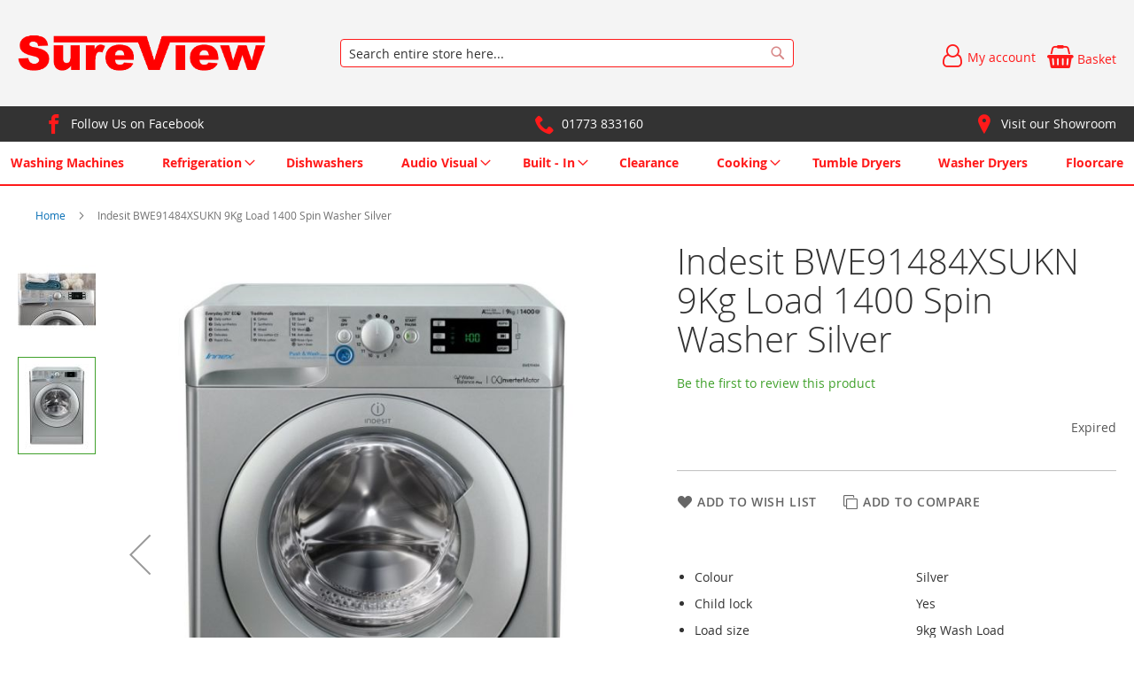

--- FILE ---
content_type: text/html; charset=UTF-8
request_url: https://www.sureview-online.co.uk/indesit-bwe91484xsukn-silver-400005686.html
body_size: 15654
content:
<!doctype html>
<html lang="en">
    <head prefix="og: http://ogp.me/ns# fb: http://ogp.me/ns/fb# product: http://ogp.me/ns/product#">
        
<script>
    var BASE_URL = 'https://www.sureview-online.co.uk/';
    require = {
        "baseUrl": "https://www.sureview-online.co.uk/static/version1762225337/frontend/calculus/master/en_GB"
    };

    let breakpoint = 1200;
    let showDebugOutput = 0;
    let deliveryAllowed = 1;
    let clickAndCollectAllowed = 0;
    let internationalShippingAllowed = 0;
    let internationalShippingUseRequiredPostcodes = 1;
    let showDeliveryInBasketSummary = 1;
    let hasDatepicker = 0;
    let isPBUenabled = 0;
    let PBUExpressBrippo = 0;
    let onDisplay = 'On Display';
    let takeAway = 'Ready to Take Away';
    let branchesDisplayNum =  10;
    let branchesDisplayMax =  20;
    let branchDisplayThreshold =  0;
    let branchShowStoreAddress = 0;
    let branchShowStoreStock = 0;
    let showAvailabiltyBranches = 1;
    let showAvailabiltyMessage = 1;
    let ccLeadTime =  0;
    let ccCutOffTime =  12 ;
    let ccValidDays = 'Monday Tuesday Wednesday Thursday Friday Saturday';
    let allowCheckoutIfNoInfo = 1;
    let allowCheckoutIfNoStockMsgBasket = ' We will contact you when this item is available to collect';
    let allowCheckoutIfNoStockMsgCheckout = ' We will contact you when this item is available to collect';
    let sliderMobileViewItems = '1';
    let stockAvailabilityEnabled = '0';
    let GalleryThumbnailWidth = '0';
    let GalleryMobileWidth = 768;
    let NcB2BEnabled = '0';
    let preSelectTheDelivery = 0;

    /* set screen width for mobile view for use in js */
    let screen_m = breakpoint;

    
</script>
        <meta charset="utf-8"/>
<meta name="title" content="Indesit BWE91484XSUKN 9Kg Load 1400 Spin Washer Silver"/>
<meta name="description" content="We have been in Alfreton since buying C.W Clifford Ltd in 2004. We moved to our new premises in 2012, Next to Lidl along Nottingham road. We have parking for a couple off cars, around the back of shop, down John street turn left. Our staff have over 45 year experience in retail. We are ready to help you over email or a phone call. We value your business!"/>
<meta name="keywords" content="Electrical, Appliances, Delivery, Removal, Installation, Televisions, Washing Machines, Tumble Dryers, Washer Dryers, Dishwashsers, Electric Cookers, Gas Range Cookers, Gas Cookers, Fridge Freezers, Larder Fridges, Ice Box Fridges, Freezers, Built In Washing Machines, Built In Single Oven, Built in Slimline Dishwasher, Built Under Larder Fridge, Built Under Freezers"/>
<meta name="robots" content="NOINDEX,NOFOLLOW"/>
<meta name="viewport" content="width=device-width, initial-scale=1.0 maximum-scale=1, user-scalable=no"/>
<meta name="format-detection" content="telephone=no"/>
<title>Indesit BWE91484XSUKN 9Kg Load 1400 Spin Washer Silver</title>
<link  rel="stylesheet" type="text/css"  media="all" href="https://www.sureview-online.co.uk/static/version1762225337/frontend/calculus/master/en_GB/mage/calendar.css" />
<link  rel="stylesheet" type="text/css"  media="all" href="https://www.sureview-online.co.uk/static/version1762225337/frontend/calculus/master/en_GB/Paymentsense_RemotePayments/default.css" />
<link  rel="stylesheet" type="text/css"  media="all" href="https://www.sureview-online.co.uk/static/version1762225337/frontend/calculus/master/en_GB/css/styles-m.css" />
<link  rel="stylesheet" type="text/css"  media="all" href="https://www.sureview-online.co.uk/static/version1762225337/frontend/calculus/master/en_GB/css/styles-l.css" />
<link  rel="stylesheet" type="text/css"  media="all" href="https://www.sureview-online.co.uk/static/version1762225337/frontend/calculus/master/en_GB/jquery/uppy/dist/uppy-custom.css" />
<link  rel="stylesheet" type="text/css"  media="all" href="https://www.sureview-online.co.uk/static/version1762225337/frontend/calculus/master/en_GB/Magezon_Core/css/styles.css" />
<link  rel="stylesheet" type="text/css"  media="all" href="https://www.sureview-online.co.uk/static/version1762225337/frontend/calculus/master/en_GB/mage/gallery/gallery.css" />
<link  rel="stylesheet" type="text/css"  media="all" href="https://www.sureview-online.co.uk/static/version1762225337/frontend/calculus/master/en_GB/Trustpilot_Reviews/css/trustpilot.min.css" />
<link  rel="stylesheet" type="text/css"  media="all" href="https://fonts.googleapis.com/css2?family=Nunito" />
<link  rel="stylesheet" type="text/css"  media="print" href="https://www.sureview-online.co.uk/static/version1762225337/frontend/calculus/master/en_GB/css/print.css" />
<link  rel="stylesheet" type="text/css"  media="all" href="https://www.sureview-online.co.uk/static/version1762225337/frontend/calculus/master/en_GB/css/magnific-popup.css" />
<script  type="text/javascript"  src="https://www.sureview-online.co.uk/static/version1762225337/frontend/calculus/master/en_GB/requirejs/require.js"></script>
<script  type="text/javascript"  src="https://www.sureview-online.co.uk/static/version1762225337/frontend/calculus/master/en_GB/mage/requirejs/mixins.js"></script>
<script  type="text/javascript"  src="https://www.sureview-online.co.uk/static/version1762225337/frontend/calculus/master/en_GB/requirejs-config.js"></script>
<script  type="text/javascript"  src="https://www.sureview-online.co.uk/static/version1762225337/frontend/calculus/master/en_GB/Phpro_CookieConsent/js/consentdefault.js"></script>
<link rel="preload" as="font" crossorigin="anonymous" href="https://www.sureview-online.co.uk/static/version1762225337/frontend/calculus/master/en_GB/fonts/opensans/light/opensans-300.woff2" />
<link rel="preload" as="font" crossorigin="anonymous" href="https://www.sureview-online.co.uk/static/version1762225337/frontend/calculus/master/en_GB/fonts/opensans/regular/opensans-400.woff2" />
<link rel="preload" as="font" crossorigin="anonymous" href="https://www.sureview-online.co.uk/static/version1762225337/frontend/calculus/master/en_GB/fonts/opensans/semibold/opensans-600.woff2" />
<link rel="preload" as="font" crossorigin="anonymous" href="https://www.sureview-online.co.uk/static/version1762225337/frontend/calculus/master/en_GB/fonts/opensans/bold/opensans-700.woff2" />
<link  rel="icon" type="image/x-icon" href="https://www.sureview-online.co.uk/media/favicon/websites/1/Thumbnail.png" />
<link  rel="shortcut icon" type="image/x-icon" href="https://www.sureview-online.co.uk/media/favicon/websites/1/Thumbnail.png" />
<meta name="google-site-verification" content="5gcMUCbb8i6zOv_id-BJ5_CsVqUb_d0VyKeKbcYVltY" />
<meta name="msvalidate.01" content="D36B0EC2684EFA460C1F5E782C526795" />

<style>
.icon-color a::before {color:#ff1a1a;}
</style>
        

    

    <!-- BEGIN GOOGLE ANALYTICS CODE -->
<script type="text/x-magento-init">
{
    "*": {
        "Magento_GoogleAnalytics/js/google-analytics": {
            "isCookieRestrictionModeEnabled": 0,
            "currentWebsite": 1,
            "cookieName": "user_allowed_save_cookie",
            "ordersTrackingData": [],
            "pageTrackingData": {"optPageUrl":"","isAnonymizedIpActive":false,"accountId":"UA-173634244-1"}        }
    }
}
</script>
<!-- END GOOGLE ANALYTICS CODE -->
    <script type="text/x-magento-init">
        {
            "*": {
                "Magento_PageCache/js/form-key-provider": {
                    "isPaginationCacheEnabled":
                        0                }
            }
        }
    </script>
<script>
    window.globalConfigData = {"nopostcode":"1"};
    </script>
<!-- Structured Data by outer/edge (https://outeredge.agency) -->
<script type="application/ld+json" id="structured-data">
{
    "@context": "https://schema.org/",
    "@type": "ItemPage",
    "publisher": {
        "@type": "Organization",
        "name": "Sureview Cliffords",
        "url": "https://www.sureview-online.co.uk/",
        "logo": {
            "@type": "ImageObject",
            "url": "https://www.sureview-online.co.uk/media/logo/websites/1/SureviewLogo.png"
        }
    }
        }
</script>


    <script type='text/javascript'
            src='https://platform-api.sharethis.com/js/sharethis.js#property=NULL&product=sticky-share-buttons&cms=sop'
            async='async'></script>


<meta property="og:type" content="product" />
<meta property="og:title"
      content="Indesit&#x20;BWE91484XSUKN&#x20;9Kg&#x20;Load&#x20;1400&#x20;Spin&#x20;Washer&#x20;Silver" />
<meta property="og:image"
      content="https://www.sureview-online.co.uk/media/catalog/product/cache/0875ecd9a0e6203fa2556a2a247f3777/i/n/indesit_bwe91484xsukn_400005686_3401000004.jpg" />
<meta property="og:description"
      content="ColourSilverChild&#x20;lockYesLoad&#x20;size9kg&#x20;Wash&#x20;LoadQuick&#x20;WashyesSpin&#x20;speed1400Time&#x20;delayYesManufacturer&#x20;Guarantee1&#x20;year&#x20;EAN8050147637197" />
<meta property="og:url" content="https://www.sureview-online.co.uk/indesit-bwe91484xsukn-silver-400005686.html" />
    <meta property="product:price:amount" content="319.99"/>
    <meta property="product:price:currency"
      content="GBP"/>
    </head>
    <body data-container="body"
          data-mage-init='{"loaderAjax": {}, "loader": { "icon": "https://www.sureview-online.co.uk/static/version1762225337/frontend/calculus/master/en_GB/images/loader-2.gif"}}'
        class="calculus-master default catalog-product-view product-indesit-bwe91484xsukn-silver-400005686 page-layout-1column" id="html-body">
        
    

<script type="text/x-magento-init">
    {
        "*": {
            "Magento_PageBuilder/js/widget-initializer": {
                "config": {"[data-content-type=\"slider\"][data-appearance=\"default\"]":{"Magento_PageBuilder\/js\/content-type\/slider\/appearance\/default\/widget":false},"[data-content-type=\"map\"]":{"Magento_PageBuilder\/js\/content-type\/map\/appearance\/default\/widget":false},"[data-content-type=\"row\"]":{"Magento_PageBuilder\/js\/content-type\/row\/appearance\/default\/widget":false},"[data-content-type=\"tabs\"]":{"Magento_PageBuilder\/js\/content-type\/tabs\/appearance\/default\/widget":false},"[data-content-type=\"slide\"]":{"Magento_PageBuilder\/js\/content-type\/slide\/appearance\/default\/widget":{"buttonSelector":".pagebuilder-slide-button","showOverlay":"hover","dataRole":"slide"}},"[data-content-type=\"banner\"]":{"Magento_PageBuilder\/js\/content-type\/banner\/appearance\/default\/widget":{"buttonSelector":".pagebuilder-banner-button","showOverlay":"hover","dataRole":"banner"}},"[data-content-type=\"buttons\"]":{"Magento_PageBuilder\/js\/content-type\/buttons\/appearance\/inline\/widget":false},"[data-content-type=\"products\"][data-appearance=\"carousel\"]":{"Magento_PageBuilder\/js\/content-type\/products\/appearance\/carousel\/widget":false}},
                "breakpoints": {"desktop":{"label":"Desktop","stage":true,"default":true,"class":"desktop-switcher","icon":"Magento_PageBuilder::css\/images\/switcher\/switcher-desktop.svg","conditions":{"min-width":"1024px"},"options":{"products":{"default":{"slidesToShow":"5"}}}},"tablet":{"conditions":{"max-width":"1024px","min-width":"768px"},"options":{"products":{"default":{"slidesToShow":"4"},"continuous":{"slidesToShow":"3"}}}},"mobile":{"label":"Mobile","stage":true,"class":"mobile-switcher","icon":"Magento_PageBuilder::css\/images\/switcher\/switcher-mobile.svg","media":"only screen and (max-width: 768px)","conditions":{"max-width":"768px","min-width":"640px"},"options":{"products":{"default":{"slidesToShow":"3"}}}},"mobile-small":{"conditions":{"max-width":"640px"},"options":{"products":{"default":{"slidesToShow":"2"},"continuous":{"slidesToShow":"1"}}}}}            }
        }
    }
</script>

<div class="cookie-status-message" id="cookie-status">
    The store will not work correctly when cookies are disabled.</div>
<script type="text&#x2F;javascript">document.querySelector("#cookie-status").style.display = "none";</script>
<script type="text/x-magento-init">
    {
        "*": {
            "cookieStatus": {}
        }
    }
</script>

<script type="text/x-magento-init">
    {
        "*": {
            "mage/cookies": {
                "expires": null,
                "path": "\u002F",
                "domain": ".www.sureview\u002Donline.co.uk",
                "secure": true,
                "lifetime": "3600"
            }
        }
    }
</script>
    <noscript>
        <div class="message global noscript">
            <div class="content">
                <p>
                    <strong>JavaScript seems to be disabled in your browser.</strong>
                    <span>
                        For the best experience on our site, be sure to turn on Javascript in your browser.                    </span>
                </p>
            </div>
        </div>
    </noscript>

<script>
    window.cookiesConfig = window.cookiesConfig || {};
    window.cookiesConfig.secure = true;
</script><script>    require.config({
        map: {
            '*': {
                wysiwygAdapter: 'mage/adminhtml/wysiwyg/tiny_mce/tinymceAdapter'
            }
        }
    });</script><script>    require.config({
        paths: {
            googleMaps: 'https\u003A\u002F\u002Fmaps.googleapis.com\u002Fmaps\u002Fapi\u002Fjs\u003Fv\u003D3.53\u0026key\u003D'
        },
        config: {
            'Magento_PageBuilder/js/utils/map': {
                style: '',
            },
            'Magento_PageBuilder/js/content-type/map/preview': {
                apiKey: '',
                apiKeyErrorMessage: 'You\u0020must\u0020provide\u0020a\u0020valid\u0020\u003Ca\u0020href\u003D\u0027https\u003A\u002F\u002Fwww.sureview\u002Donline.co.uk\u002Fadminhtml\u002Fsystem_config\u002Fedit\u002Fsection\u002Fcms\u002F\u0023cms_pagebuilder\u0027\u0020target\u003D\u0027_blank\u0027\u003EGoogle\u0020Maps\u0020API\u0020key\u003C\u002Fa\u003E\u0020to\u0020use\u0020a\u0020map.'
            },
            'Magento_PageBuilder/js/form/element/map': {
                apiKey: '',
                apiKeyErrorMessage: 'You\u0020must\u0020provide\u0020a\u0020valid\u0020\u003Ca\u0020href\u003D\u0027https\u003A\u002F\u002Fwww.sureview\u002Donline.co.uk\u002Fadminhtml\u002Fsystem_config\u002Fedit\u002Fsection\u002Fcms\u002F\u0023cms_pagebuilder\u0027\u0020target\u003D\u0027_blank\u0027\u003EGoogle\u0020Maps\u0020API\u0020key\u003C\u002Fa\u003E\u0020to\u0020use\u0020a\u0020map.'
            },
        }
    });</script><script>
    require.config({
        shim: {
            'Magento_PageBuilder/js/utils/map': {
                deps: ['googleMaps']
            }
        }
    });</script><div class="page-wrapper"> <script>
    var stickyNavActive = 1;
</script>
<header class="page-header">
    <div class="header content">
        <div class="logo-wrapper">
            <span data-action="toggle-nav" class="action nav-toggle"><span>Toggle Nav</span></span>
<a
    class="logo"
    href="https://www.sureview-online.co.uk/"
    title=""
    aria-label="store logo">
    <img src="https://www.sureview-online.co.uk/media/logo/websites/1/SureviewLogo.png"
         title=""
         alt=""
    />
</a>
        </div>
        <div class="custom-block hide-on-tablet">
                    </div>
        <div class="search-wrapper">
            <script>
    let search_placeholder_txt_list = ["Search our entire product range here..."];
    let search_placeholder_typing_speed =  200;
    let search_placeholder_typing_pause =  3;
</script>
<div class="block block-search">
    <div class="block block-title"><strong>Search</strong></div>
    <div class="block block-content">
        <form class="form minisearch" id="search_mini_form" action="https://www.sureview-online.co.uk/catalogsearch/result/" method="get" style="position: relative;">
            <input type="hidden" name="product_list_order" value="relevance" />
            <input type="hidden" name="product_list_dir" value="desc" />
            <div class="field search">
                <label class="label" for="search" data-role="minisearch-label">
                    <span>Search</span>
                </label>
                <div class="control">
                    <input id="search"
                           data-mage-init='{"quickSearch":{
                                "formSelector":"#search_mini_form",
                                "url":"https://www.sureview-online.co.uk/search/ajax/suggest/",
                                "destinationSelector":"#search_autocomplete",
                                "minSearchLength":"2"}
                           }'
                           type="text"
                           name="q"
                           value=""
                           placeholder="Search&#x20;entire&#x20;store&#x20;here..."
                           class="input-text"
                           maxlength="128"
                           role="combobox"
                           aria-haspopup="false"
                           aria-autocomplete="both"
                           autocomplete="off"
                           aria-expanded="false"/>
                    <div id="search_autocomplete" class="search-autocomplete"></div>
                    <div class="nested">
    <a class="action advanced" href="https://www.sureview-online.co.uk/catalogsearch/advanced/" data-action="advanced-search">
        Advanced Search    </a>
</div>
                </div>
            </div>

            
            <div class="actions">
                <button type="submit"
                    title="Search"
                    class="action search"
                    aria-label="Search">
                    <span>Search</span>
                </button>
            </div>
        </form>
    </div>
</div>
        </div>
        <div class="header-actions">
            <div class="inner">
                <div class="actions">
                                                            <div class = "action-links">
                        <a class="account-link" href = "https://www.sureview-online.co.uk/customer/account"><span> My account</span></a>
                        
<div data-block="minicart" class="minicart-wrapper ">
    <a class="action showcart" href="https://www.sureview-online.co.uk/checkout/cart/"
       data-bind="scope: 'minicart_content'">
        <span class="text">Basket</span>
        <span class="counter qty empty"
              data-bind="css: { empty: !!getCartParam('summary_count') == false && !isLoading() }, blockLoader: isLoading">
            <span class="counter-number"><!-- ko text: getCartParam('summary_count') --><!-- /ko --></span>
            <span class="counter-label">
            <!-- ko if: getCartParam('summary_count') -->
                <!-- ko text: getCartParam('summary_count') --><!-- /ko -->
                <!-- ko i18n: 'items' --><!-- /ko -->
            <!-- /ko -->
            </span>
        </span>
    </a>
            <div class="block block-minicart"
             data-role="dropdownDialog"
             data-mage-init='{"dropdownDialog":{
                "appendTo":"[data-block=minicart]",
                "triggerTarget":".showcart",
                "timeout": "2000",
                "closeOnMouseLeave": false,
                "closeOnEscape": true,
                "triggerClass":"active",
                "parentClass":"active",
                "buttons":[]}}'>
            <div id="minicart-content-wrapper" data-bind="scope: 'minicart_content'">
                <!-- ko template: getTemplate() --><!-- /ko -->
            </div>
                    </div>
        <script>
        window.checkout = {"shoppingCartUrl":"https:\/\/www.sureview-online.co.uk\/checkout\/cart\/","checkoutUrl":"https:\/\/www.sureview-online.co.uk\/checkout\/","updateItemQtyUrl":"https:\/\/www.sureview-online.co.uk\/checkout\/sidebar\/updateItemQty\/","removeItemUrl":"https:\/\/www.sureview-online.co.uk\/checkout\/sidebar\/removeItem\/","imageTemplate":"Magento_Catalog\/product\/image_with_borders","baseUrl":"https:\/\/www.sureview-online.co.uk\/","minicartMaxItemsVisible":5,"websiteId":"1","maxItemsToDisplay":10,"storeId":"1","storeGroupId":"1","customerLoginUrl":"https:\/\/www.sureview-online.co.uk\/customer\/account\/login\/referer\/aHR0cHM6Ly93d3cuc3VyZXZpZXctb25saW5lLmNvLnVrL2luZGVzaXQtYndlOTE0ODR4c3Vrbi1zaWx2ZXItNDAwMDA1Njg2Lmh0bWw~\/","isRedirectRequired":false,"autocomplete":"off","captcha":{"user_login":{"isCaseSensitive":false,"imageHeight":50,"imageSrc":"","refreshUrl":"https:\/\/www.sureview-online.co.uk\/captcha\/refresh\/","isRequired":false,"timestamp":1769900021}}};
    </script>
    <script type="text/x-magento-init">
    {
        "[data-block='minicart']": {
            "Magento_Ui/js/core/app": {"components":{"minicart_content":{"children":{"subtotal.container":{"children":{"subtotal":{"children":{"subtotal.totals":{"config":{"display_cart_subtotal_incl_tax":0,"display_cart_subtotal_excl_tax":1,"template":"Magento_Tax\/checkout\/minicart\/subtotal\/totals"},"children":{"subtotal.totals.msrp":{"component":"Magento_Msrp\/js\/view\/checkout\/minicart\/subtotal\/totals","config":{"displayArea":"minicart-subtotal-hidden","template":"Magento_Msrp\/checkout\/minicart\/subtotal\/totals"}}},"component":"Magento_Tax\/js\/view\/checkout\/minicart\/subtotal\/totals"}},"component":"uiComponent","config":{"template":"Magento_Checkout\/minicart\/subtotal"}}},"component":"uiComponent","config":{"displayArea":"subtotalContainer"}},"item.renderer":{"component":"Magento_Checkout\/js\/view\/cart-item-renderer","config":{"displayArea":"defaultRenderer","template":"Magento_Checkout\/minicart\/item\/default"},"children":{"item.image":{"component":"Magento_Catalog\/js\/view\/image","config":{"template":"Magento_Catalog\/product\/image","displayArea":"itemImage"}},"checkout.cart.item.price.sidebar":{"component":"uiComponent","config":{"template":"Magento_Checkout\/minicart\/item\/price","displayArea":"priceSidebar"}}}},"extra_info":{"component":"uiComponent","config":{"displayArea":"extraInfo"}},"promotion":{"component":"uiComponent","config":{"displayArea":"promotion"}}},"config":{"itemRenderer":{"default":"defaultRenderer","simple":"defaultRenderer","virtual":"defaultRenderer"},"template":"Magento_Checkout\/minicart\/content"},"component":"Magento_Checkout\/js\/view\/minicart"}},"types":[]}        },
        "*": {
            "Magento_Ui/js/block-loader": "https\u003A\u002F\u002Fwww.sureview\u002Donline.co.uk\u002Fstatic\u002Fversion1762225337\u002Ffrontend\u002Fcalculus\u002Fmaster\u002Fen_GB\u002Fimages\u002Floader\u002D1.gif"
        }
    }
    </script>
</div>


                    </div>
                                    </div>

                            </div>

        </div>

    </div>

</header>

    <div class="header-add hidden-print">
        <div class="wrapper">
            <div class="content">
                <div data-content-type="html" data-appearance="default" data-element="main" data-decoded="true"><ul class="slider-slick" data-hide-arrows data-medium='2' data-fade>
<li class="icon-color"><a class="icon-facebook" target="_blank" href="https://www.facebook.com/sureviewTV">Follow Us on Facebook</a></li>
<li class="icon-color"><a class="icon-phone" href="tel:01773 833160"> 01773 833160</a></li>
<li class="icon-color"><a class="icon-pin" href="https://sureview-online.co.uk/alfreton">Visit our Showroom</a></li>
</ul></div>            </div>
        </div>
    </div>
    <div class="sections nav-sections">
                <div class="section-items nav-sections-items"
             data-mage-init='{"tabs":{"openedState":"active"}}'>
                                            <div class="section-item-content nav-sections-item-content"
                     id="store.menu"
                     data-role="content">
                    
<nav class="navigation" data-action="navigation">
    <ul data-mage-init='{"menu":{"responsive":true, "expanded":true, "position":{"my":"left top","at":"left bottom"}}}'>
        <li class="level0 home "><a href="https://www.sureview-online.co.uk/" title="Home" class="level-top"><span>Home</span></a></li>
        <li  class="level0 nav-1 category-item first"><a  href="https://www.sureview-online.co.uk/washing-machines.html"  class="level-top" ><span>Washing Machines</span></a></li><li  class="level0 nav-2 category-item parent"><a  href="https://www.sureview-online.co.uk/refrigeration.html"  class="level-top" ><span>Refrigeration</span></a><ul class="level0 submenu"><li  class="level1 nav-2-1 category-item first"><a  href="https://www.sureview-online.co.uk/refrigeration/chest-freezer.html" ><span>Chest Freezer</span></a></li><li  class="level1 nav-2-2 category-item"><a  href="https://www.sureview-online.co.uk/refrigeration/freezer.html" ><span>Freezer</span></a></li><li  class="level1 nav-2-3 category-item"><a  href="https://www.sureview-online.co.uk/refrigeration/fridge.html" ><span>Fridge</span></a></li><li  class="level1 nav-2-4 category-item last"><a  href="https://www.sureview-online.co.uk/refrigeration/fridge-freezer.html" ><span>Fridge Freezer</span></a></li></ul></li><li  class="level0 nav-3 category-item"><a  href="https://www.sureview-online.co.uk/dishwashers.html"  class="level-top" ><span>Dishwashers</span></a></li><li  class="level0 nav-4 category-item parent"><a  href="https://www.sureview-online.co.uk/audio-visual.html"  class="level-top" ><span>Audio Visual</span></a><ul class="level0 submenu"><li  class="level1 nav-4-1 category-item first last parent"><a  href="https://www.sureview-online.co.uk/audio-visual/televisions.html" ><span>Televisions</span></a><ul class="level1 submenu"><li  class="level2 nav-4-1-1 category-item first last"><a  href="https://www.sureview-online.co.uk/audio-visual/televisions/televisions.html" ><span>Televisions</span></a></li></ul></li></ul></li><li  class="level0 nav-5 category-item parent"><a  href="https://www.sureview-online.co.uk/built-in.html"  class="level-top" ><span>Built - In</span></a><ul class="level0 submenu"><li  class="level1 nav-5-1 category-item first"><a  href="https://www.sureview-online.co.uk/built-in/built-in-oven.html" ><span>Built In Oven</span></a></li><li  class="level1 nav-5-2 category-item"><a  href="https://www.sureview-online.co.uk/built-in/hob-electric.html" ><span>Hob -  Electric</span></a></li><li  class="level1 nav-5-3 category-item"><a  href="https://www.sureview-online.co.uk/built-in/hob-gas.html" ><span>Hob - Gas</span></a></li><li  class="level1 nav-5-4 category-item"><a  href="https://www.sureview-online.co.uk/built-in/built-in-washing-machines.html" ><span>Built-In Washing Machines</span></a></li><li  class="level1 nav-5-5 category-item"><a  href="https://www.sureview-online.co.uk/built-in/built-in-refrigeration.html" ><span>Built-In Refrigeration</span></a></li><li  class="level1 nav-5-6 category-item"><a  href="https://www.sureview-online.co.uk/built-in/built-in-washing-dryers.html" ><span>Built-In Washing Dryers</span></a></li><li  class="level1 nav-5-7 category-item last"><a  href="https://www.sureview-online.co.uk/built-in/bulit-in-dishwasher.html" ><span>Bulit In Dishwasher</span></a></li></ul></li><li  class="level0 nav-6 category-item"><a  href="https://www.sureview-online.co.uk/clearance.html"  class="level-top" ><span>Clearance</span></a></li><li  class="level0 nav-7 category-item parent"><a  href="https://www.sureview-online.co.uk/cooking.html"  class="level-top" ><span>Cooking</span></a><ul class="level0 submenu"><li  class="level1 nav-7-1 category-item first"><a  href="https://www.sureview-online.co.uk/cooking/electric-cooker.html" ><span>Electric Cooker</span></a></li><li  class="level1 nav-7-2 category-item"><a  href="https://www.sureview-online.co.uk/cooking/gas-cookers.html" ><span>Gas Cookers</span></a></li><li  class="level1 nav-7-3 category-item last"><a  href="https://www.sureview-online.co.uk/cooking/microwave-ovens.html" ><span>Microwave Ovens</span></a></li></ul></li><li  class="level0 nav-8 category-item"><a  href="https://www.sureview-online.co.uk/tumble-dryers.html"  class="level-top" ><span>Tumble Dryers</span></a></li><li  class="level0 nav-9 category-item"><a  href="https://www.sureview-online.co.uk/washer-dryers.html"  class="level-top" ><span>Washer Dryers</span></a></li><li  class="level0 nav-10 category-item last"><a  href="https://www.sureview-online.co.uk/floorcare.html"  class="level-top" ><span>Floorcare</span></a></li>            </ul>
</nav>
                </div>
                                    </div>
    </div>

<main id="maincontent" class="page-main"><a id="contentarea" tabindex="-1"></a>
<div class="page messages"><div data-placeholder="messages"></div>
<div data-bind="scope: 'messages'">
    <!-- ko if: cookieMessagesObservable() && cookieMessagesObservable().length > 0 -->
    <div aria-atomic="true" role="alert" class="messages" data-bind="foreach: {
        data: cookieMessagesObservable(), as: 'message'
    }">
        <div data-bind="attr: {
            class: 'message-' + message.type + ' ' + message.type + ' message',
            'data-ui-id': 'message-' + message.type
        }">
            <div data-bind="html: $parent.prepareMessageForHtml(message.text)"></div>
        </div>
    </div>
    <!-- /ko -->

    <div aria-atomic="true" role="alert" class="messages" data-bind="foreach: {
        data: messages().messages, as: 'message'
    }, afterRender: purgeMessages">
        <div data-bind="attr: {
            class: 'message-' + message.type + ' ' + message.type + ' message',
            'data-ui-id': 'message-' + message.type
        }">
            <div data-bind="html: $parent.prepareMessageForHtml(message.text)"></div>
        </div>
    </div>
</div>

<script type="text/x-magento-init">
    {
        "*": {
            "Magento_Ui/js/core/app": {
                "components": {
                        "messages": {
                            "component": "Magento_Theme/js/view/messages"
                        }
                    }
                }
            }
    }
</script>
</div><div class="columns"><div class="column main"><div class="breadcrumbs">
    <ul class="items">
                    <li class="item home">
                            <a href="https://www.sureview-online.co.uk/"
                   title="Go&#x20;to&#x20;Home&#x20;Page">
                    Home                </a>
                        </li>
                    <li class="item product1930">
                            <strong>Indesit BWE91484XSUKN 9Kg Load 1400 Spin Washer Silver</strong>
                        </li>
            </ul>
</div>
<input name="form_key" type="hidden" value="KNESGBmfEIAqGQvf" /><div id="authenticationPopup" data-bind="scope:'authenticationPopup', style: {display: 'none'}">
        <script>window.authenticationPopup = {"autocomplete":"off","customerRegisterUrl":"https:\/\/www.sureview-online.co.uk\/customer\/account\/create\/","customerForgotPasswordUrl":"https:\/\/www.sureview-online.co.uk\/customer\/account\/forgotpassword\/","baseUrl":"https:\/\/www.sureview-online.co.uk\/","customerLoginUrl":"https:\/\/www.sureview-online.co.uk\/customer\/ajax\/login\/"}</script>    <!-- ko template: getTemplate() --><!-- /ko -->
        <script type="text/x-magento-init">
        {
            "#authenticationPopup": {
                "Magento_Ui/js/core/app": {"components":{"authenticationPopup":{"component":"Magento_Customer\/js\/view\/authentication-popup","children":{"messages":{"component":"Magento_Ui\/js\/view\/messages","displayArea":"messages"},"captcha":{"component":"Magento_Captcha\/js\/view\/checkout\/loginCaptcha","displayArea":"additional-login-form-fields","formId":"user_login","configSource":"checkout"},"amazon-button":{"component":"Amazon_Pay\/js\/view\/login-button-wrapper","sortOrder":"0","displayArea":"additional-login-form-fields","config":{"tooltip":"Securely login to our website using your existing Amazon details."}}}}}}            },
            "*": {
                "Magento_Ui/js/block-loader": "https\u003A\u002F\u002Fwww.sureview\u002Donline.co.uk\u002Fstatic\u002Fversion1762225337\u002Ffrontend\u002Fcalculus\u002Fmaster\u002Fen_GB\u002Fimages\u002Floader\u002D1.gif"
                            }
        }
    </script>
</div>
<script type="text/x-magento-init">
    {
        "*": {
            "Magento_Customer/js/section-config": {
                "sections": {"stores\/store\/switch":["*"],"stores\/store\/switchrequest":["*"],"directory\/currency\/switch":["*"],"*":["messages"],"customer\/account\/logout":["*","recently_viewed_product","recently_compared_product","persistent"],"customer\/account\/loginpost":["*"],"customer\/account\/createpost":["*"],"customer\/account\/editpost":["*"],"customer\/ajax\/login":["checkout-data","cart","captcha"],"catalog\/product_compare\/add":["compare-products"],"catalog\/product_compare\/remove":["compare-products"],"catalog\/product_compare\/clear":["compare-products"],"sales\/guest\/reorder":["cart"],"sales\/order\/reorder":["cart"],"checkout\/cart\/add":["cart","directory-data"],"checkout\/cart\/delete":["cart"],"checkout\/cart\/updatepost":["cart"],"checkout\/cart\/updateitemoptions":["cart"],"checkout\/cart\/couponpost":["cart"],"checkout\/cart\/estimatepost":["cart"],"checkout\/cart\/estimateupdatepost":["cart"],"checkout\/onepage\/saveorder":["cart","checkout-data","last-ordered-items"],"checkout\/sidebar\/removeitem":["cart"],"checkout\/sidebar\/updateitemqty":["cart"],"rest\/*\/v1\/carts\/*\/payment-information":["cart","last-ordered-items","captcha","instant-purchase"],"rest\/*\/v1\/guest-carts\/*\/payment-information":["cart","captcha"],"rest\/*\/v1\/guest-carts\/*\/selected-payment-method":["cart","checkout-data"],"rest\/*\/v1\/carts\/*\/selected-payment-method":["cart","checkout-data","instant-purchase"],"customer\/address\/*":["instant-purchase"],"customer\/account\/*":["instant-purchase"],"vault\/cards\/deleteaction":["instant-purchase"],"multishipping\/checkout\/overviewpost":["cart"],"paypal\/express\/placeorder":["cart","checkout-data"],"paypal\/payflowexpress\/placeorder":["cart","checkout-data"],"paypal\/express\/onauthorization":["cart","checkout-data"],"persistent\/index\/unsetcookie":["persistent"],"review\/product\/post":["review"],"paymentservicespaypal\/smartbuttons\/placeorder":["cart","checkout-data"],"paymentservicespaypal\/smartbuttons\/cancel":["cart","checkout-data"],"wishlist\/index\/add":["wishlist"],"wishlist\/index\/remove":["wishlist"],"wishlist\/index\/updateitemoptions":["wishlist"],"wishlist\/index\/update":["wishlist"],"wishlist\/index\/cart":["wishlist","cart"],"wishlist\/index\/fromcart":["wishlist","cart"],"wishlist\/index\/allcart":["wishlist","cart"],"wishlist\/shared\/allcart":["wishlist","cart"],"wishlist\/shared\/cart":["cart"],"amazon_pay\/checkout\/completesession":["cart","checkout-data","last-ordered-items"],"checkout\/cart\/updatecartoptions":["cart"],"braintree\/paypal\/placeorder":["cart","checkout-data"],"braintree\/googlepay\/placeorder":["cart","checkout-data"]},
                "clientSideSections": ["checkout-data","cart-data"],
                "baseUrls": ["https:\/\/www.sureview-online.co.uk\/"],
                "sectionNames": ["messages","customer","compare-products","last-ordered-items","cart","directory-data","captcha","instant-purchase","loggedAsCustomer","persistent","review","payments","wishlist","recently_viewed_product","recently_compared_product","product_data_storage","paypal-billing-agreement"]            }
        }
    }
</script>
<script type="text/x-magento-init">
    {
        "*": {
            "Magento_Customer/js/customer-data": {
                "sectionLoadUrl": "https\u003A\u002F\u002Fwww.sureview\u002Donline.co.uk\u002Fcustomer\u002Fsection\u002Fload\u002F",
                "expirableSectionLifetime": 60,
                "expirableSectionNames": ["cart","persistent"],
                "cookieLifeTime": "3600",
                "cookieDomain": "https\u003A\u002F\u002Fsureview247.findesolutions.net\u002F",
                "updateSessionUrl": "https\u003A\u002F\u002Fwww.sureview\u002Donline.co.uk\u002Fcustomer\u002Faccount\u002FupdateSession\u002F",
                "isLoggedIn": ""
            }
        }
    }
</script>
<script type="text/x-magento-init">
    {
        "*": {
            "Magento_Customer/js/invalidation-processor": {
                "invalidationRules": {
                    "website-rule": {
                        "Magento_Customer/js/invalidation-rules/website-rule": {
                            "scopeConfig": {
                                "websiteId": "1"
                            }
                        }
                    }
                }
            }
        }
    }
</script>
<script type="text/x-magento-init">
    {
        "body": {
            "pageCache": {"url":"https:\/\/www.sureview-online.co.uk\/page_cache\/block\/render\/id\/1930\/","handles":["default","catalog_product_view","catalog_product_view_type_simple","catalog_product_view_id_1930","catalog_product_view_sku_400005686"],"originalRequest":{"route":"catalog","controller":"product","action":"view","uri":"\/indesit-bwe91484xsukn-silver-400005686.html"},"versionCookieName":"private_content_version"}        }
    }
</script>

<style>
    </style>
<div class="product-info-wrapper clearfix"><div class="product-info-main"><div class="page-title-wrapper&#x20;product">
    <h1 class="page-title larger"
                >
                    <span class="base" data-ui-id="page-title-wrapper" >Indesit BWE91484XSUKN 9Kg Load 1400 Spin Washer Silver</span>            </h1>
    </div>

<div class="brandlogo clearfix">
    <div class="manflogo">
            </div>
    <div id="flix-minisite"></div>
</div>
<div class="product-labels-main-mobile"><div class='pp-labels'></div></div><div class="product-delivery-info"><script type="text/javascript">
    let deliveryInfoEnabled = '0';
    let showDeliveryInfo = '0';
</script>
   
</div><!DOCTYPE html PUBLIC "-//W3C//DTD HTML 4.0 Transitional//EN" "http://www.w3.org/TR/REC-html40/loose.dtd">
<html><body><div class="product-reviews-summary empty">
            <div class="reviews-actions">
                <a class="action add" href="https://www.sureview-online.co.uk/indesit-bwe91484xsukn-silver-400005686.html#review-form">
                    Be the first to review this product                </a>
            </div>
        </div>
    <script>
    require(['jquery'], function($){
        $('#open-reviews').on('click',function(e){
            e.preventDefault();
            $('.data.item.content').each(function(){
                $(this).hide();
            });
            $('.data.item.title').each(function(){
                $(this).removeClass('active');
            });
            $('#tab-label-reviews').addClass('active');
            $('#reviews').show();
            window.location.hash='reviews';
        })
    });
</script>

</body></html>
<div class="product-info-price clearfix"><div class="product-info-stock-sku">

            <div class="stock discontinued">
            Expired        </div>
     


</div></div>
<div class="add-form-wrapper">
<div class="product-add-form">
    <form data-product-sku="400005686"
          action="https://www.sureview-online.co.uk/checkout/cart/add/uenc/aHR0cHM6Ly93d3cuc3VyZXZpZXctb25saW5lLmNvLnVrL2luZGVzaXQtYndlOTE0ODR4c3Vrbi1zaWx2ZXItNDAwMDA1Njg2Lmh0bWw~/product/1930/" method="post"
          id="product_addtocart_form">
        <input type="hidden" name="product" value="1930" />
        <input type="hidden" name="selected_configurable_option" value="" />
        <input type="hidden" name="related_product" id="related-products-field" value="" />
        <input type="hidden" name="item"  value="1930" />
        <input name="form_key" type="hidden" value="KNESGBmfEIAqGQvf" />                            <script type="text/x-magento-init">
    {
        "#product_addtocart_form": {
            "Magento_Catalog/js/validate-product": {}
        }
    }
</script>
<script>const isRIEnabled = 0, modalTitle = '', modalAddButton = '', modalContinueButton = '';</script>
        
                    </form>
</div>
        </div>

<script type="text/x-magento-init">
    {
        "[data-role=priceBox][data-price-box=product-id-1930]": {
            "priceBox": {
                "priceConfig":  {"productId":"1930","priceFormat":{"pattern":"\u00a3%s","precision":2,"requiredPrecision":2,"decimalSymbol":".","groupSymbol":",","groupLength":3,"integerRequired":false},"tierPrices":[]}            }
        }
    }
</script>
<div class="product-social-links"><div class="key-features-wrapper">
<style>
    .product-info-wrapper .product-info-main .key-features li {
        text-transform: uppercase;
    }

    .product-info-main .key-features li::before,
    .product-info-main .key-features li span::before  {
        color: #ff0000;
    }
</style>

</div><div class="product-addto-links" data-role="add-to-links">
    <div class='pp-labels'></div>    <a href="#"
       class="action towishlist"
       data-post='{"action":"https:\/\/www.sureview-online.co.uk\/wishlist\/index\/add\/","data":{"product":1930,"uenc":"aHR0cHM6Ly93d3cuc3VyZXZpZXctb25saW5lLmNvLnVrL2luZGVzaXQtYndlOTE0ODR4c3Vrbi1zaWx2ZXItNDAwMDA1Njg2Lmh0bWw~"}}'
       data-action="add-to-wishlist"><span>Add to Wish List</span></a>
<script type="text/x-magento-init">
    {
        "body": {
            "addToWishlist": {"productType":"simple"}        }
    }
</script>

<a href="#" data-post='{"action":"https:\/\/www.sureview-online.co.uk\/catalog\/product_compare\/add\/","data":{"product":"1930","uenc":"aHR0cHM6Ly93d3cuc3VyZXZpZXctb25saW5lLmNvLnVrL2luZGVzaXQtYndlOTE0ODR4c3Vrbi1zaWx2ZXItNDAwMDA1Njg2Lmh0bWw~"}}'
        data-role="add-to-links"
        class="action tocompare"><span>Add to Compare</span></a>

</div>
<div class="product-icon-container"><div class="energy-rating"></div></div>
</div>
    <style>
    .product.special-offers-container .special-offers-content,
    .product.special-offers-container .special-offers-content a,
    .product.special-offers-container .special-offers-content a:hover,
    .product.special-offers-container .special-offers-content a:visited {
        color: #b41f21;
    }

    .product.special-offers-container .special-offers-content {
                    border-color: #b41f21;
            border-width: 2px;
            border-radius: 2px;
            }

    .product.special-offers-container .title
    {
        color: #b41f21;
    }

        </style>

    




<div class="product attribute overview">
                        <div class="value" >
        <ul><li  data-priority=''><span>Colour</span>Silver</li><li  data-priority='2'><span>Child lock</span>Yes</li><li  data-priority='2'><span>Load size</span>9kg Wash Load</li><li  data-priority='2'><span>Quick Wash</span>yes</li><li  data-priority='2'><span>Spin speed</span>1400</li><li  data-priority='2'><span>Time delay</span>Yes</li><li  data-priority=''><span>Manufacturer Guarantee</span>1 year</li> <li  data-priority=''><span>EAN</span>8050147637197</li></ul>    </div>
</div>
<style>
    #print-page {
        bottom: 30px;
        position: fixed;
        right: 30px;
        z-index:999;
    }
</style>

<script>
    function printPage(){
        window.print();
    }
</script></div><div class="product media"><a id="gallery-prev-area" tabindex="-1"></a>
<div class="action-skip-wrapper"><a class="action skip gallery-next-area"
   href="#gallery-next-area">
    <span>
        Skip to the end of the images gallery    </span>
</a>
</div>
           
         <div class="label-productpage">
            <div class="labels tl">
                <!-- energy rating label set to over image -->
                                            </div>

            
            
                    </div>
    
<div class="gallery-placeholder _block-content-loading" data-gallery-role="gallery-placeholder">
    <img
            alt="main product photo"
            class="gallery-placeholder__image"
            src="https://www.sureview-online.co.uk/media/catalog/product/cache/4ae023eae5c6c134dba0f643c3f0818b/i/n/indesit_bwe91484xsukn_400005686_3401000004.jpg"
    />
</div>

<script type="text/x-magento-init">
    {
        "[data-gallery-role=gallery-placeholder]": {
            "mage/gallery/gallery": {
                "mixins":["magnifier/magnify"],
                "magnifierOpts": {"fullscreenzoom":"20","top":"","left":"","width":"","height":"","eventType":"hover","enabled":false,"mode":"outside"},
                "data": [{"thumb":"https:\/\/www.sureview-online.co.uk\/media\/catalog\/product\/cache\/2ddb21283bb664e737ff52c493106825\/i\/n\/indesit_bwe91484xsukn_400005686_400000898_3401000004.jpg","img":"https:\/\/www.sureview-online.co.uk\/media\/catalog\/product\/cache\/4ae023eae5c6c134dba0f643c3f0818b\/i\/n\/indesit_bwe91484xsukn_400005686_400000898_3401000004.jpg","full":"https:\/\/www.sureview-online.co.uk\/media\/catalog\/product\/cache\/2de76e870710863210ec0054dd67fbbd\/i\/n\/indesit_bwe91484xsukn_400005686_400000898_3401000004.jpg","caption":"Indesit BWE91484XSUKN 9Kg Load 1400 Spin Washer Silver","position":"0","isMain":false,"type":"image","videoUrl":null},{"thumb":"https:\/\/www.sureview-online.co.uk\/media\/catalog\/product\/cache\/2ddb21283bb664e737ff52c493106825\/i\/n\/indesit_bwe91484xsukn_400005686_3401000004.jpg","img":"https:\/\/www.sureview-online.co.uk\/media\/catalog\/product\/cache\/4ae023eae5c6c134dba0f643c3f0818b\/i\/n\/indesit_bwe91484xsukn_400005686_3401000004.jpg","full":"https:\/\/www.sureview-online.co.uk\/media\/catalog\/product\/cache\/2de76e870710863210ec0054dd67fbbd\/i\/n\/indesit_bwe91484xsukn_400005686_3401000004.jpg","caption":"Indesit BWE91484XSUKN 9Kg Load 1400 Spin Washer Silver","position":"0","isMain":true,"type":"image","videoUrl":null}],
                "options": {"nav":"thumbs","loop":true,"keyboard":true,"arrows":true,"allowfullscreen":true,"showCaption":false,"width":700,"thumbwidth":88,"thumbheight":110,"height":700,"transitionduration":500,"transition":"slide","navarrows":true,"navtype":"slides","navdir":"vertical","whiteBorders":1},
                "fullscreen": {"nav":"thumbs","loop":true,"navdir":"vertical","navarrows":false,"navtype":"slides","arrows":true,"showCaption":false,"transitionduration":500,"transition":"slide","whiteBorders":1},
                 "breakpoints": {"mobile":{"conditions":{"max-width":"767px"},"options":{"options":{"nav":"dots"}}}}            }
        }
    }
</script>
<script type="text/x-magento-init">
    {
        "[data-gallery-role=gallery-placeholder]": {
            "Magento_ProductVideo/js/fotorama-add-video-events": {
                "videoData": [{"mediaType":"image","videoUrl":null,"isBase":false},{"mediaType":"image","videoUrl":null,"isBase":true}],
                "videoSettings": [{"playIfBase":"0","showRelated":"0","videoAutoRestart":"0"}],
                "optionsVideoData": []            }
        }
    }
</script>
<div class="action-skip-wrapper"><a class="action skip gallery-prev-area"
   href="#gallery-prev-area">
    <span>
        Skip to the beginning of the images gallery    </span>
</a>
</div><a id="gallery-next-area" tabindex="-1"></a>
<div class="product-labels-main"><div class='pp-labels'></div></div></div></div>

    <div class="product info detailed ">
                <div class="product data items" data-mage-init='{"tabs":{"openedState": "active","collapsible": true, "active": 1}}'>
                                            <div class="data item title"
                     data-role="collapsible" id="tab-label-digital-content">
                    <a class="data switch"
                       tabindex="-1"
                       data-toggle="trigger"
                       href="#digital-content"
                       id="tab-label-digital-content-title">
                        Benefits                    </a>
                </div>
                <div class="data item content"
                     aria-labelledby="tab-label-digital-content-title"
                     id="digital-content" data-role="content">
                    
<style>
#tab-label-digital-content, #digital-content {
    display: none;   
}
#description.active {
    display: block!important;
}
</style>

<script type = "text/javascript">
    let benefitsLabel = ' Benefits';
</script>

 
        <div class="loadbeeTabContent" 
            data-loadbee-apikey="8VMH5UhCwwUsaGz5A8FmkGaxEYS74NK3" 
            data-loadbee-gtin="8050147637197"
            data-loadbee-locale="en_GB"
            data-loadbee-debug="false">
        </div>
        <script src="https://cdn.loadbee.com/js/loadbee_integration.js"></script>
   
     
    <!-- <div id="flix-minisite"></div> -->
        <div id="flix-inpage"></div>
        <script type="text/javascript" src="//media.flixfacts.com/js/loader.js" data-flix-distributor="" 
    data-flix-language="en" data-flix-brand="Indesit" 
    data-flix-mpn="BWE91484XSUKN" data-flix-ean="8050147637197" data-flix-sku="" data-flix-button="flix-minisite" data-flix-inpage="flix-inpage"
        data-flix-button-image="" data-flix-price="" data-flix-fallback-language="" async></script>
                 </div>
                                            <div class="data item title"
                     data-role="collapsible" id="tab-label-description">
                    <a class="data switch"
                       tabindex="-1"
                       data-toggle="trigger"
                       href="#description"
                       id="tab-label-description-title">
                        Details                    </a>
                </div>
                <div class="data item content"
                     aria-labelledby="tab-label-description-title"
                     id="description" data-role="content">
                    
<div class="product attribute description">
            <div class="value" >
        Indesit BWE91484XSUKN 9Kg Load 1400 Spin Washer Silver<br/><br/>Innex is the best solution for daily laundry in a single move. With just one press of a button, Indesit replaces ignition, program selection and start the washing cycle, ensuring the removal of daily dirt from cottons and synthetics in just 45 minutes. <br/>Indesit offers a wide number of special programmes to wash effectively different kinds of fabric according to your needs. They machine as various quick wash cycles.<br/>The sport cycles specifically designed by Indesit to take care of your sport garments. <br/>You can delay the programme for up to 24 hours according to your needs. Prepare the load, add the detergent, set the programme, and the machine will start at your chosen time. <br/><br/>Key Features old  A+++ Energy rating<br/> Rating 9kg Load capacity <br/>1400 rpm Spin speed <br/>Variable temperature and spin <br/>24 Hour delay timer Daily wash Duvet + Sport cycles<br/><br/>Free local delivery and basic installation <br/><br/>Size H85.0, W59.5, D60.5cm<br/>     </div>
</div>
                </div>
                                                            <div class="data item title"
                     data-role="collapsible" id="tab-label-additional">
                    <a class="data switch"
                       tabindex="-1"
                       data-toggle="trigger"
                       href="#additional"
                       id="tab-label-additional-title">
                        Features                    </a>
                </div>
                <div class="data item content"
                     aria-labelledby="tab-label-additional-title"
                     id="additional" data-role="content">
                        <div class="additional-attributes-wrapper table-wrapper">
        <table class="data table additional-attributes" id="product-attribute-specs-table">
            <caption class="table-caption">More Information</caption>
            <tbody>
                            
                                <tr>
                    <th class="col label" scope="row">Manufacturer</th>
                    <td class="col data" data-th="Manufacturer">Indesit</td>
                </tr>
                                        
                                <tr>
                    <th class="col label" scope="row">GTIN</th>
                    <td class="col data" data-th="GTIN">8050147637197</td>
                </tr>
                                        
                                <tr>
                    <th class="col label" scope="row">Colour</th>
                    <td class="col data" data-th="Colour">Silver</td>
                </tr>
                                        
                                <tr>
                    <th class="col label" scope="row">Model Number</th>
                    <td class="col data" data-th="Model&#x20;Number">BWE91484XSUKN</td>
                </tr>
                                        
                                <tr>
                    <th class="col label" scope="row">Price</th>
                    <td class="col data" data-th="Price"><span class="price">£319.99</span></td>
                </tr>
                                        
                                <tr>
                    <th class="col label" scope="row">Grade</th>
                    <td class="col data" data-th="Grade">-1</td>
                </tr>
                                        
                                <tr>
                    <th class="col label" scope="row">Child lock</th>
                    <td class="col data" data-th="Child&#x20;lock">Yes</td>
                </tr>
                                        
                                <tr>
                    <th class="col label" scope="row">Load size</th>
                    <td class="col data" data-th="Load&#x20;size">9kg Wash Load</td>
                </tr>
                                        
                                <tr>
                    <th class="col label" scope="row">Quick Wash</th>
                    <td class="col data" data-th="Quick&#x20;Wash">yes</td>
                </tr>
                                        
                                <tr>
                    <th class="col label" scope="row">Time delay</th>
                    <td class="col data" data-th="Time&#x20;delay">Yes</td>
                </tr>
                                        
                                <tr>
                    <th class="col label" scope="row">Spin speed</th>
                    <td class="col data" data-th="Spin&#x20;speed">1400</td>
                </tr>
                                        
                                <tr>
                    <th class="col label" scope="row">Discontinued Status</th>
                    <td class="col data" data-th="Discontinued&#x20;Status">expired</td>
                </tr>
                                    </tbody>
        </table>
    </div>
                </div>
                                                                                                                                                                                                                            <div class="data item title"
                     data-role="collapsible" id="tab-label-reviews">
                    <a class="data switch"
                       tabindex="-1"
                       data-toggle="trigger"
                       href="#reviews"
                       id="tab-label-reviews-title">
                        Reviews                    </a>
                </div>
                <div class="data item content"
                     aria-labelledby="tab-label-reviews-title"
                     id="reviews" data-role="content">
                    
    <div id="product-review-container" data-role="product-review"></div>
    <div class="block review-add">
    <div class="block-title"><strong>Write Your Own Review</strong></div>
<div class="block-content">
<form action="https://www.sureview-online.co.uk/review/product/post/id/1930/" class="review-form" method="post" id="review-form" data-role="product-review-form" data-bind="scope: 'review-form'">
    <input name="form_key" type="hidden" value="KNESGBmfEIAqGQvf" />        <fieldset class="fieldset review-fieldset" data-hasrequired="&#x2A;&#x20;Required&#x20;Fields">
        <legend class="legend review-legend"><span>You&#039;re reviewing:</span><strong>Indesit BWE91484XSUKN 9Kg Load 1400 Spin Washer Silver</strong></legend><br />
                <span id="input-message-box"></span>
        <fieldset class="field required review-field-ratings">
            <legend class="label"><span>Your Rating</span></legend><br/>
            <div class="control">
                <div class="nested" id="product-review-table">
                                            <div class="field choice review-field-rating">
                            <label class="label" id="Quality_rating_label"><span>Quality</span></label>
                            <div class="control review-control-vote">
                                                                                        <input
                                    type="radio"
                                    name="ratings[1]"
                                    id="Quality_1"
                                    value="1"
                                    class="radio"
                                    data-validate="{'rating-required':true}"
                                    aria-labelledby="Quality_rating_label Quality_1_label" />
                                <label
                                    class="rating-1"
                                    for="Quality_1"
                                    title="1&#x20;star"
                                    id="Quality_1_label">
                                    <span>1 star</span>
                                </label>
                                                                                            <input
                                    type="radio"
                                    name="ratings[1]"
                                    id="Quality_2"
                                    value="2"
                                    class="radio"
                                    data-validate="{'rating-required':true}"
                                    aria-labelledby="Quality_rating_label Quality_2_label" />
                                <label
                                    class="rating-2"
                                    for="Quality_2"
                                    title="2&#x20;stars"
                                    id="Quality_2_label">
                                    <span>2 stars</span>
                                </label>
                                                                                            <input
                                    type="radio"
                                    name="ratings[1]"
                                    id="Quality_3"
                                    value="3"
                                    class="radio"
                                    data-validate="{'rating-required':true}"
                                    aria-labelledby="Quality_rating_label Quality_3_label" />
                                <label
                                    class="rating-3"
                                    for="Quality_3"
                                    title="3&#x20;stars"
                                    id="Quality_3_label">
                                    <span>3 stars</span>
                                </label>
                                                                                            <input
                                    type="radio"
                                    name="ratings[1]"
                                    id="Quality_4"
                                    value="4"
                                    class="radio"
                                    data-validate="{'rating-required':true}"
                                    aria-labelledby="Quality_rating_label Quality_4_label" />
                                <label
                                    class="rating-4"
                                    for="Quality_4"
                                    title="4&#x20;stars"
                                    id="Quality_4_label">
                                    <span>4 stars</span>
                                </label>
                                                                                            <input
                                    type="radio"
                                    name="ratings[1]"
                                    id="Quality_5"
                                    value="5"
                                    class="radio"
                                    data-validate="{'rating-required':true}"
                                    aria-labelledby="Quality_rating_label Quality_5_label" />
                                <label
                                    class="rating-5"
                                    for="Quality_5"
                                    title="5&#x20;stars"
                                    id="Quality_5_label">
                                    <span>5 stars</span>
                                </label>
                                                                                        </div>
                        </div>
                                            <div class="field choice review-field-rating">
                            <label class="label" id="Value_rating_label"><span>Value</span></label>
                            <div class="control review-control-vote">
                                                                                        <input
                                    type="radio"
                                    name="ratings[2]"
                                    id="Value_1"
                                    value="6"
                                    class="radio"
                                    data-validate="{'rating-required':true}"
                                    aria-labelledby="Value_rating_label Value_1_label" />
                                <label
                                    class="rating-1"
                                    for="Value_1"
                                    title="1&#x20;star"
                                    id="Value_1_label">
                                    <span>1 star</span>
                                </label>
                                                                                            <input
                                    type="radio"
                                    name="ratings[2]"
                                    id="Value_2"
                                    value="7"
                                    class="radio"
                                    data-validate="{'rating-required':true}"
                                    aria-labelledby="Value_rating_label Value_2_label" />
                                <label
                                    class="rating-2"
                                    for="Value_2"
                                    title="2&#x20;stars"
                                    id="Value_2_label">
                                    <span>2 stars</span>
                                </label>
                                                                                            <input
                                    type="radio"
                                    name="ratings[2]"
                                    id="Value_3"
                                    value="8"
                                    class="radio"
                                    data-validate="{'rating-required':true}"
                                    aria-labelledby="Value_rating_label Value_3_label" />
                                <label
                                    class="rating-3"
                                    for="Value_3"
                                    title="3&#x20;stars"
                                    id="Value_3_label">
                                    <span>3 stars</span>
                                </label>
                                                                                            <input
                                    type="radio"
                                    name="ratings[2]"
                                    id="Value_4"
                                    value="9"
                                    class="radio"
                                    data-validate="{'rating-required':true}"
                                    aria-labelledby="Value_rating_label Value_4_label" />
                                <label
                                    class="rating-4"
                                    for="Value_4"
                                    title="4&#x20;stars"
                                    id="Value_4_label">
                                    <span>4 stars</span>
                                </label>
                                                                                            <input
                                    type="radio"
                                    name="ratings[2]"
                                    id="Value_5"
                                    value="10"
                                    class="radio"
                                    data-validate="{'rating-required':true}"
                                    aria-labelledby="Value_rating_label Value_5_label" />
                                <label
                                    class="rating-5"
                                    for="Value_5"
                                    title="5&#x20;stars"
                                    id="Value_5_label">
                                    <span>5 stars</span>
                                </label>
                                                                                        </div>
                        </div>
                                            <div class="field choice review-field-rating">
                            <label class="label" id="Price_rating_label"><span>Price</span></label>
                            <div class="control review-control-vote">
                                                                                        <input
                                    type="radio"
                                    name="ratings[3]"
                                    id="Price_1"
                                    value="11"
                                    class="radio"
                                    data-validate="{'rating-required':true}"
                                    aria-labelledby="Price_rating_label Price_1_label" />
                                <label
                                    class="rating-1"
                                    for="Price_1"
                                    title="1&#x20;star"
                                    id="Price_1_label">
                                    <span>1 star</span>
                                </label>
                                                                                            <input
                                    type="radio"
                                    name="ratings[3]"
                                    id="Price_2"
                                    value="12"
                                    class="radio"
                                    data-validate="{'rating-required':true}"
                                    aria-labelledby="Price_rating_label Price_2_label" />
                                <label
                                    class="rating-2"
                                    for="Price_2"
                                    title="2&#x20;stars"
                                    id="Price_2_label">
                                    <span>2 stars</span>
                                </label>
                                                                                            <input
                                    type="radio"
                                    name="ratings[3]"
                                    id="Price_3"
                                    value="13"
                                    class="radio"
                                    data-validate="{'rating-required':true}"
                                    aria-labelledby="Price_rating_label Price_3_label" />
                                <label
                                    class="rating-3"
                                    for="Price_3"
                                    title="3&#x20;stars"
                                    id="Price_3_label">
                                    <span>3 stars</span>
                                </label>
                                                                                            <input
                                    type="radio"
                                    name="ratings[3]"
                                    id="Price_4"
                                    value="14"
                                    class="radio"
                                    data-validate="{'rating-required':true}"
                                    aria-labelledby="Price_rating_label Price_4_label" />
                                <label
                                    class="rating-4"
                                    for="Price_4"
                                    title="4&#x20;stars"
                                    id="Price_4_label">
                                    <span>4 stars</span>
                                </label>
                                                                                            <input
                                    type="radio"
                                    name="ratings[3]"
                                    id="Price_5"
                                    value="15"
                                    class="radio"
                                    data-validate="{'rating-required':true}"
                                    aria-labelledby="Price_rating_label Price_5_label" />
                                <label
                                    class="rating-5"
                                    for="Price_5"
                                    title="5&#x20;stars"
                                    id="Price_5_label">
                                    <span>5 stars</span>
                                </label>
                                                                                        </div>
                        </div>
                                    </div>
                <input type="hidden" name="validate_rating" class="validate-rating" value="" />
            </div>
        </fieldset>
            <div class="field review-field-nickname required">
            <label for="nickname_field" class="label"><span>Name</span></label>
            <div class="control">
                <input type="text" name="nickname" id="nickname_field" class="input-text" data-validate="{required:true}" data-bind="value: nickname()" />
            </div>
        </div>
        <div class="field review-field-summary required">
            <label for="summary_field" class="label"><span>Summary</span></label>
            <div class="control">
                <input type="text" name="title" id="summary_field" class="input-text" data-validate="{required:true}" data-bind="value: review().title" />
            </div>
        </div>
        <div class="field review-field-text required">
            <label for="review_field" class="label"><span>Review</span></label>
            <div class="control">
                <textarea name="detail" id="review_field" cols="5" rows="3" data-validate="{required:true}" data-bind="value: review().detail"></textarea>
            </div>
        </div>
    </fieldset>
    <fieldset class="fieldset additional_info">
            </fieldset>
    <div class="actions-toolbar review-form-actions">
        <div class="primary actions-primary">
            <button type="submit" class="action submit primary"
                >
                <span>Submit Review</span>
            </button>
        </div>
    </div>
</form>
<script type="text/x-magento-init">
{
    "[data-role=product-review-form]": {
        "Magento_Ui/js/core/app": {"components":{"review-form":{"component":"Magento_Review\/js\/view\/review"}}}    },
    "#review-form": {
        "Magento_Review/js/error-placement": {},
        "Magento_Review/js/validate-review": {},
        "Magento_Review/js/submit-review": {}
    }
}
</script>
</div>
</div>

<script type="text/x-magento-init">
    {
        "*": {
            "Magento_Review/js/process-reviews": {
                "productReviewUrl": "https\u003A\u002F\u002Fwww.sureview\u002Donline.co.uk\u002Freview\u002Fproduct\u002FlistAjax\u002Fid\u002F1930\u002F",
                "reviewsTabSelector": "#tab-label-reviews"
            }
        }
    }
</script>
                </div>
                                                    </div>
    </div>
    <script type="text/javascript">
        require(['jquery'], function($) {
            $('.product.data.items').find('.active').removeClass('active');
            $('.data.item.content').css('display','none');
            $('#tab-label-description').addClass('active').attr('aria-selected', 'true').attr('aria-expanded', 'true');
            $('#description').css('display','block').attr('aria-hidden', 'false');
        });
    </script>



<script type="text/x-magento-init">
    {
        "body": {
            "requireCookie": {"noCookieUrl":"https:\/\/www.sureview-online.co.uk\/cookie\/index\/noCookies\/","triggers":[".action.towishlist"],"isRedirectCmsPage":true}        }
    }
</script>
<script type="text/x-magento-init">
    {
        "*": {
                "Magento_Catalog/js/product/view/provider": {
                    "data": {"items":{"1930":{"add_to_cart_button":{"post_data":"{\"action\":\"https:\\\/\\\/www.sureview-online.co.uk\\\/checkout\\\/cart\\\/add\\\/uenc\\\/%25uenc%25\\\/product\\\/1930\\\/\",\"data\":{\"product\":\"1930\",\"uenc\":\"%uenc%\"}}","url":"https:\/\/www.sureview-online.co.uk\/checkout\/cart\/add\/uenc\/%25uenc%25\/product\/1930\/","required_options":false},"add_to_compare_button":{"post_data":null,"url":"{\"action\":\"https:\\\/\\\/www.sureview-online.co.uk\\\/catalog\\\/product_compare\\\/add\\\/\",\"data\":{\"product\":\"1930\",\"uenc\":\"aHR0cHM6Ly93d3cuc3VyZXZpZXctb25saW5lLmNvLnVrL2luZGVzaXQtYndlOTE0ODR4c3Vrbi1zaWx2ZXItNDAwMDA1Njg2Lmh0bWw~\"}}","required_options":null},"price_info":{"final_price":319.99,"max_price":319.99,"max_regular_price":319.99,"minimal_regular_price":319.99,"special_price":null,"minimal_price":319.99,"regular_price":319.99,"formatted_prices":{"final_price":"<span class=\"price\">\u00a3319.99<\/span>","max_price":"<span class=\"price\">\u00a3319.99<\/span>","minimal_price":"<span class=\"price\">\u00a3319.99<\/span>","max_regular_price":"<span class=\"price\">\u00a3319.99<\/span>","minimal_regular_price":null,"special_price":null,"regular_price":"<span class=\"price\">\u00a3319.99<\/span>"},"extension_attributes":{"msrp":{"msrp_price":"<span class=\"price\">\u00a30.00<\/span>","is_applicable":"","is_shown_price_on_gesture":"","msrp_message":"","explanation_message":"Our price is lower than the manufacturer&#039;s &quot;minimum advertised price.&quot; As a result, we cannot show you the price in catalog or the product page. <br><br> You have no obligation to purchase the product once you know the price. You can simply remove the item from your cart."},"tax_adjustments":{"final_price":319.99,"max_price":319.99,"max_regular_price":319.99,"minimal_regular_price":319.99,"special_price":319.99,"minimal_price":319.99,"regular_price":319.99,"formatted_prices":{"final_price":"<span class=\"price\">\u00a3319.99<\/span>","max_price":"<span class=\"price\">\u00a3319.99<\/span>","minimal_price":"<span class=\"price\">\u00a3319.99<\/span>","max_regular_price":"<span class=\"price\">\u00a3319.99<\/span>","minimal_regular_price":null,"special_price":"<span class=\"price\">\u00a3319.99<\/span>","regular_price":"<span class=\"price\">\u00a3319.99<\/span>"}},"weee_attributes":[],"weee_adjustment":"<span class=\"price\">\u00a3319.99<\/span>"}},"images":[{"url":"https:\/\/www.sureview-online.co.uk\/media\/catalog\/product\/cache\/c57feadaa041ce8f76804035baf8fb6e\/i\/n\/indesit_bwe91484xsukn_400005686_3401000004.jpg","code":"recently_viewed_products_grid_content_widget","height":300,"width":240,"label":"Indesit BWE91484XSUKN 9Kg Load 1400 Spin Washer Silver","resized_width":240,"resized_height":300},{"url":"https:\/\/www.sureview-online.co.uk\/media\/catalog\/product\/cache\/a8ed5eca392b91c97121d9beb530c072\/i\/n\/indesit_bwe91484xsukn_400005686_3401000004.jpg","code":"recently_viewed_products_list_content_widget","height":340,"width":270,"label":"Indesit BWE91484XSUKN 9Kg Load 1400 Spin Washer Silver","resized_width":270,"resized_height":340},{"url":"https:\/\/www.sureview-online.co.uk\/media\/catalog\/product\/cache\/659f3bafb67dd38db1ded2de8497ce0a\/i\/n\/indesit_bwe91484xsukn_400005686_3401000004.jpg","code":"recently_viewed_products_images_names_widget","height":90,"width":75,"label":"Indesit BWE91484XSUKN 9Kg Load 1400 Spin Washer Silver","resized_width":75,"resized_height":90},{"url":"https:\/\/www.sureview-online.co.uk\/media\/catalog\/product\/cache\/c57feadaa041ce8f76804035baf8fb6e\/i\/n\/indesit_bwe91484xsukn_400005686_3401000004.jpg","code":"recently_compared_products_grid_content_widget","height":300,"width":240,"label":"Indesit BWE91484XSUKN 9Kg Load 1400 Spin Washer Silver","resized_width":240,"resized_height":300},{"url":"https:\/\/www.sureview-online.co.uk\/media\/catalog\/product\/cache\/a8ed5eca392b91c97121d9beb530c072\/i\/n\/indesit_bwe91484xsukn_400005686_3401000004.jpg","code":"recently_compared_products_list_content_widget","height":340,"width":270,"label":"Indesit BWE91484XSUKN 9Kg Load 1400 Spin Washer Silver","resized_width":270,"resized_height":340},{"url":"https:\/\/www.sureview-online.co.uk\/media\/catalog\/product\/cache\/659f3bafb67dd38db1ded2de8497ce0a\/i\/n\/indesit_bwe91484xsukn_400005686_3401000004.jpg","code":"recently_compared_products_images_names_widget","height":90,"width":75,"label":"Indesit BWE91484XSUKN 9Kg Load 1400 Spin Washer Silver","resized_width":75,"resized_height":90}],"url":"https:\/\/www.sureview-online.co.uk\/indesit-bwe91484xsukn-silver-400005686.html","id":1930,"name":"Indesit BWE91484XSUKN 9Kg Load 1400 Spin Washer Silver","type":"simple","is_salable":"","store_id":1,"currency_code":"GBP","extension_attributes":{"review_html":"<!DOCTYPE html PUBLIC \"-\/\/W3C\/\/DTD HTML 4.0 Transitional\/\/EN\" \"http:\/\/www.w3.org\/TR\/REC-html40\/loose.dtd\">\n<html><body><div class=\"product-reviews-summary short empty\">\n            <div class=\"reviews-actions\">\n                <a class=\"action add\" href=\"https:\/\/www.sureview-online.co.uk\/indesit-bwe91484xsukn-silver-400005686.html#review-form\">\n                    Be the first to review this product                <\/a>\n            <\/div>\n        <\/div>\n    <\/body><\/html>\n","wishlist_button":{"post_data":null,"url":"{\"action\":\"https:\\\/\\\/www.sureview-online.co.uk\\\/wishlist\\\/index\\\/add\\\/\",\"data\":{\"product\":1930,\"uenc\":\"aHR0cHM6Ly93d3cuc3VyZXZpZXctb25saW5lLmNvLnVrL2luZGVzaXQtYndlOTE0ODR4c3Vrbi1zaWx2ZXItNDAwMDA1Njg2Lmh0bWw~\"}}","required_options":null}},"is_available":false}},"store":"1","currency":"GBP","productCurrentScope":"website"}            }
        }
    }
</script>
<div class="sticky-basket">
    <a class="icon-close sticky-close" href="javascript:void(0);"><span>Close</span></a>
    <div class="page-main clearfix">
    <div class="product-img">
        
<span class="product-image-container" style="width:165px;">
        <span class="product-image-wrapper" style="padding-bottom: 100%;">
        <img class="product-image-photo"
                        src="https://www.sureview-online.co.uk/media/catalog/product/cache/0da22a21bee7ef06737d4f4c67c06582/i/n/indesit_bwe91484xsukn_400005686_3401000004.jpg"
            max-width="165"
            max-height="165"
            alt="Indesit BWE91484XSUKN 9Kg Load 1400 Spin Washer Silver"
        />

                                    <div class="label-images">

                        
                        
                        
                                        </div>
                            
    </span>
</span>
    </div>
    <div class="product-info">
                    <div class="product-title">
                <h2>Indesit BWE91484XSUKN 9Kg Load 1400 Spin Washer Silver</h2>
            </div>
                <div class="price-block">
                    </div>
    </div>

    <div class="product-detail clearfix">
        <div class="manflogo nologo">
                                                </div>

        <div class="field qty">
            <label class="label" for="qty1"><span>Qty</span></label>
            <div class="control">
                <input type="number" name="qty1" id="qty1" min="0" value="1" title="Qty" class="input-text qty" data-validate="{&quot;required-number&quot;:true,&quot;validate-item-quantity&quot;:{&quot;minAllowed&quot;:1,&quot;maxAllowed&quot;:10000}}">
            </div>
        </div>
            </div>

    </div>
</div>



</div></div></main><footer class="page-footer"><div class="footer content">
<div class="footer">
    <div class="footer-content">
        <div class="grid-row">
                                        <div class="grid-item">
                    <div class="footer-block first">
                        <h3>Visit our Store</h3>
                        <h4><strong>Sureview-Cliffords</strong><br>17 Nottingham Road,<br>Alfreton,<br>Derbyshire,<br>DE55 7HL</h4>
<h4><a href="tel:01773 833160">Tel: 01773 833160</a><br><a href="mailto:paul@svtv.co.uk">Email: paul@svtv.co.uk</a></h4>                    </div>
                </div>
            

                                        <div class="grid-item">
                    <div class="footer-block">
                        <h3>Customer Service</h3>
                        <ul>
<li><a href="https://www.sureview-online.co.uk/alfreton">Find Our Store</a></li>
<li><a href="https://www.sureview-online.co.uk/contact">Contact Us</a></li>
<li><a href="https://www.sureview-online.co.uk/privacy-policy">Privacy Policy</a></li>
<li><a href="https://www.sureview-online.co.uk/terms-and-conditions">Terms & Conditions</a></li>
</ul>                    </div>
                </div>
            
                        
                        
                        
        </div>
                    </div>
</div>
</div></footer><script type="text/x-magento-init">
        {
            "*": {
                "Magento_Ui/js/core/app": {
                    "components": {
                        "storage-manager": {
                            "component": "Magento_Catalog/js/storage-manager",
                            "appendTo": "",
                            "storagesConfiguration" : {"recently_viewed_product":{"requestConfig":{"syncUrl":"https:\/\/www.sureview-online.co.uk\/catalog\/product\/frontend_action_synchronize\/"},"lifetime":"1000","allowToSendRequest":null},"recently_compared_product":{"requestConfig":{"syncUrl":"https:\/\/www.sureview-online.co.uk\/catalog\/product\/frontend_action_synchronize\/"},"lifetime":"1000","allowToSendRequest":null},"product_data_storage":{"updateRequestConfig":{"url":"https:\/\/www.sureview-online.co.uk\/rest\/default\/V1\/products-render-info"},"requestConfig":{"syncUrl":"https:\/\/www.sureview-online.co.uk\/catalog\/product\/frontend_action_synchronize\/"},"allowToSendRequest":null}}                        }
                    }
                }
            }
        }
</script>

                    
            <!--Start of Tawk . to Script-->
        <script type = "text/javascript" >
            var Tawk_API = Tawk_API ||{
            }, Tawk_LoadStart = new Date();
            (function () {
                var
                s1 = document . createElement("script"),s0 = document . getElementsByTagName("script")[0];
                s1 . async = true;
                s1 . src = 'https://embed.tawk.to/5fa682ab0a68960861bc99c0/default';
                s1 . charset = 'UTF-8';
                s1 . setAttribute('crossorigin', '*');
                s0 . parentNode . insertBefore(s1, s0);
            })();
        </script>
        <!--End of Tawk . to Script-->


        


            <div id="mana-please-wait" style="display:none;">
    <p>
        <img src="https://www.sureview-online.co.uk/static/version1762225337/frontend/calculus/master/en_GB/Manadev_Core/images/please-wait.gif"
            alt="Loading..."/>
        <br/>
        Loading...    </p>
</div>
<script>
    require(['Manadev_Core/js/vars/session'], function(session) {
        session.set({
            url: 'https://www.sureview-online.co.uk/mana_core/session/save/',
            values: {}        });
    });
</script>
<script type="text/javascript" async>
    var w = document.createElement("script");
    w.type = "text/javascript";
    w.src = "//widget.trustpilot.com/bootstrap/v5/tp.widget.bootstrap.min.js";
    w.async = true;
    document.head.appendChild(w);
</script>
<script type="text/javascript">
    (function(w,d,s,r,n){w.TrustpilotObject=n;w[n]=w[n]||function(){(w[n].q=w[n].q||[]).push(arguments)};
    a=d.createElement(s);a.async=1;a.src=r;a.type='text/java'+s;f=d.getElementsByTagName(s)[0];
    f.parentNode.insertBefore(a,f)})(window,document,'script', 'https://invitejs.trustpilot.com/tp.min.js', 'tp');
    tp('register','');
</script>
<script type="text/javascript">
    function inIframe () {
        try {
            return window.self !== window.top;
        } catch (e) {
            return false;
        }
    }

    function tryParseJson(str) {
        if (typeof str === 'string') {
            try {
                return JSON.parse(str);
            } catch (e) {
                return false;
            }
        }
        return false;
    }

    if (inIframe()) {
        window.addEventListener('message', function(e) {
            var adminOrign = new URL(window.location).hostname;
            var eventOriginHostname = new URL(e.origin).hostname;
            if (!e.data || adminOrign !== eventOriginHostname) {
                return;
            }
            if (typeof TrustpilotPreview !== 'undefined') {
                if (typeof e.data === 'string' && e.data === 'submit') {
                    TrustpilotPreview.sendTrustboxes();
                } else {
                    jsonData = tryParseJson(e.data);
                    if (jsonData.trustbox) {
                        TrustpilotPreview.setSettings(jsonData.trustbox);
                    } else if (jsonData.customised) {
                        TrustpilotPreview.updateActive(jsonData.customised);
                    }
                }
            } else {
                var settings = tryParseJson(e.data);
                if (settings) {
                    var p = document.createElement("script");
                    p.type = "text/javascript";
                    p.onload = function () {
                        const iFrame = e.source.parent.document.getElementById('configuration_iframe').contentWindow;
                        TrustpilotPreview.init(['//ecommplugins-scripts.trustpilot.com/v2.1/css/preview.min.css'], settings, iFrame, e.source);
                    };
                    p.src = '//ecommplugins-scripts.trustpilot.com/v2.1/js/preview.min.js';
                    document.head.appendChild(p);
                }
            }
        });
    }
</script><script type="text/javascript" async>
    const trustpilot_trustbox_settings = {"trustboxes":[]};
    if (trustpilot_trustbox_settings) {
        document.addEventListener('DOMContentLoaded', function() {
            tp('trustBox', trustpilot_trustbox_settings);
        });
    }
</script><div class="footer-end hidden-print">
    <div class="content">
        <div class="btt">
            <a class="back-to-top" href="javascript:void(0)"><span>Back to top</span></a>
        </div>
        <small class="copyright">
            <span> © Sureview Cliffords. All Rights Reserved.</span>
        </small>

                    <small class="version">
                Ver ssd340v2_(5e263aca)
WP11_247-p8.022            </small>
            </div>
</div>
<script>
    var manaScripts = Array.prototype.slice.call(document.getElementsByTagName('script'))
        .filter(function(element) {
            return element.getAttribute('type') == 'text/x-magento-init';
        })
        .map(function(element) {
            return JSON.parse(element.textContent);
        });
</script></div>    </body>
</html>


--- FILE ---
content_type: application/javascript
request_url: https://www.sureview-online.co.uk/static/version1762225337/frontend/calculus/master/en_GB/Manadev_Core/js/vars/session.js
body_size: -212
content:
define(['Manadev_Core/js/Session'], function(Session) {
    return new Session();
});

--- FILE ---
content_type: text/plain
request_url: https://www.google-analytics.com/j/collect?v=1&_v=j102&a=1160154432&t=pageview&_s=1&dl=https%3A%2F%2Fwww.sureview-online.co.uk%2Findesit-bwe91484xsukn-silver-400005686.html&ul=en-us%40posix&dt=Indesit%20BWE91484XSUKN%209Kg%20Load%201400%20Spin%20Washer%20Silver&sr=1280x720&vp=1280x720&_u=IEBAAEABAAAAACAAI~&jid=691687663&gjid=759786114&cid=1958247504.1769900035&tid=UA-173634244-1&_gid=296320398.1769900035&_r=1&_slc=1&z=320793603
body_size: -452
content:
2,cG-43L3CGR6P3